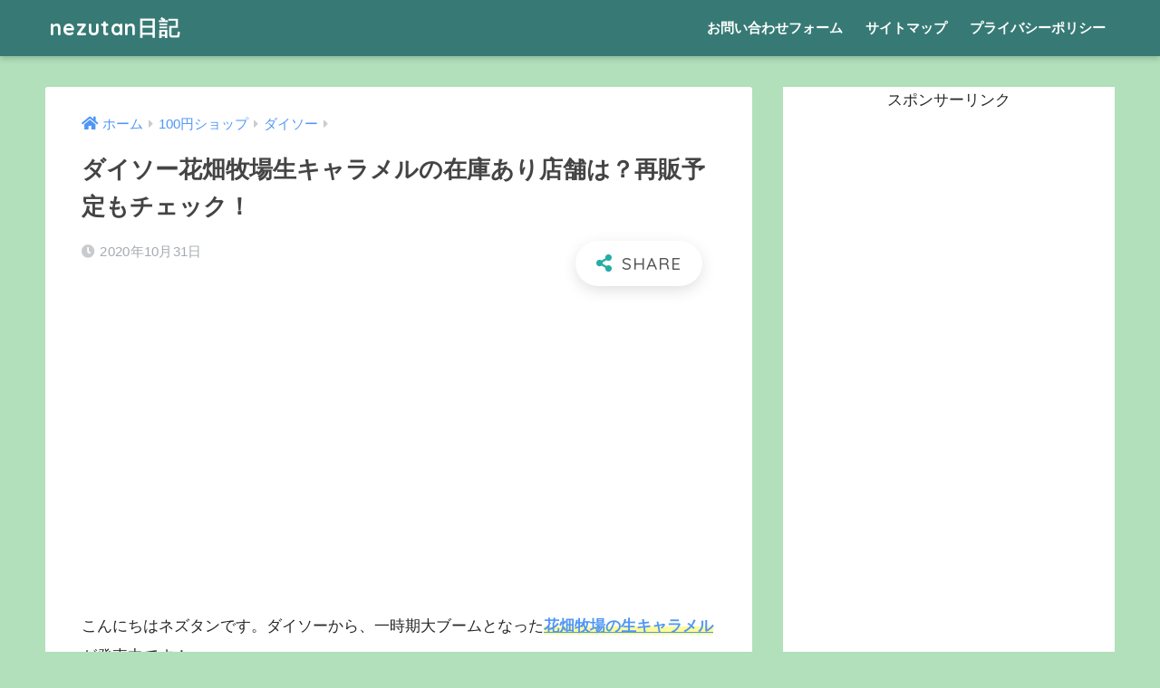

--- FILE ---
content_type: text/html; charset=UTF-8
request_url: https://nezutan.net/daiso-hanabatakebokuzyou-namakyarameru/
body_size: 16978
content:




















































































































































































































































































































































































































































































































<!doctype html>
<html lang="ja">
<head>

  <meta charset="utf-8">
  <meta http-equiv="X-UA-Compatible" content="IE=edge">
  <meta name="HandheldFriendly" content="True">
  <meta name="MobileOptimized" content="320">
  <meta name="viewport" content="width=device-width, initial-scale=1, viewport-fit=cover"/>
  <meta name="msapplication-TileColor" content="#24ada4">
  <meta name="theme-color" content="#24ada4">
  <link rel="pingback" href="https://nezutan.net/xmlrpc.php">
  <title>ダイソー花畑牧場生キャラメルの在庫あり店舗は？再販予定もチェック！ | nezutan日記</title>
<meta name='robots' content='max-image-preview:large' />
<link rel='dns-prefetch' href='//ajax.googleapis.com' />
<link rel='dns-prefetch' href='//fonts.googleapis.com' />
<link rel='dns-prefetch' href='//use.fontawesome.com' />
<link rel="alternate" type="application/rss+xml" title="nezutan日記 &raquo; フィード" href="https://nezutan.net/feed/" />
<link rel="alternate" type="application/rss+xml" title="nezutan日記 &raquo; コメントフィード" href="https://nezutan.net/comments/feed/" />
<script type="text/javascript">
window._wpemojiSettings = {"baseUrl":"https:\/\/s.w.org\/images\/core\/emoji\/14.0.0\/72x72\/","ext":".png","svgUrl":"https:\/\/s.w.org\/images\/core\/emoji\/14.0.0\/svg\/","svgExt":".svg","source":{"concatemoji":"https:\/\/nezutan.net\/wp-includes\/js\/wp-emoji-release.min.js"}};
/*! This file is auto-generated */
!function(e,a,t){var n,r,o,i=a.createElement("canvas"),p=i.getContext&&i.getContext("2d");function s(e,t){p.clearRect(0,0,i.width,i.height),p.fillText(e,0,0);e=i.toDataURL();return p.clearRect(0,0,i.width,i.height),p.fillText(t,0,0),e===i.toDataURL()}function c(e){var t=a.createElement("script");t.src=e,t.defer=t.type="text/javascript",a.getElementsByTagName("head")[0].appendChild(t)}for(o=Array("flag","emoji"),t.supports={everything:!0,everythingExceptFlag:!0},r=0;r<o.length;r++)t.supports[o[r]]=function(e){if(p&&p.fillText)switch(p.textBaseline="top",p.font="600 32px Arial",e){case"flag":return s("\ud83c\udff3\ufe0f\u200d\u26a7\ufe0f","\ud83c\udff3\ufe0f\u200b\u26a7\ufe0f")?!1:!s("\ud83c\uddfa\ud83c\uddf3","\ud83c\uddfa\u200b\ud83c\uddf3")&&!s("\ud83c\udff4\udb40\udc67\udb40\udc62\udb40\udc65\udb40\udc6e\udb40\udc67\udb40\udc7f","\ud83c\udff4\u200b\udb40\udc67\u200b\udb40\udc62\u200b\udb40\udc65\u200b\udb40\udc6e\u200b\udb40\udc67\u200b\udb40\udc7f");case"emoji":return!s("\ud83e\udef1\ud83c\udffb\u200d\ud83e\udef2\ud83c\udfff","\ud83e\udef1\ud83c\udffb\u200b\ud83e\udef2\ud83c\udfff")}return!1}(o[r]),t.supports.everything=t.supports.everything&&t.supports[o[r]],"flag"!==o[r]&&(t.supports.everythingExceptFlag=t.supports.everythingExceptFlag&&t.supports[o[r]]);t.supports.everythingExceptFlag=t.supports.everythingExceptFlag&&!t.supports.flag,t.DOMReady=!1,t.readyCallback=function(){t.DOMReady=!0},t.supports.everything||(n=function(){t.readyCallback()},a.addEventListener?(a.addEventListener("DOMContentLoaded",n,!1),e.addEventListener("load",n,!1)):(e.attachEvent("onload",n),a.attachEvent("onreadystatechange",function(){"complete"===a.readyState&&t.readyCallback()})),(e=t.source||{}).concatemoji?c(e.concatemoji):e.wpemoji&&e.twemoji&&(c(e.twemoji),c(e.wpemoji)))}(window,document,window._wpemojiSettings);
</script>
<style type="text/css">
img.wp-smiley,
img.emoji {
	display: inline !important;
	border: none !important;
	box-shadow: none !important;
	height: 1em !important;
	width: 1em !important;
	margin: 0 0.07em !important;
	vertical-align: -0.1em !important;
	background: none !important;
	padding: 0 !important;
}
</style>
	<link rel='stylesheet' id='sng-stylesheet-css' href='https://nezutan.net/wp-content/themes/sango-theme/style.css?ver1_8_7' type='text/css' media='all' />
<link rel='stylesheet' id='sng-option-css' href='https://nezutan.net/wp-content/themes/sango-theme/entry-option.css?ver1_8_7' type='text/css' media='all' />
<link rel='stylesheet' id='sng-googlefonts-css' href='https://fonts.googleapis.com/css?family=Quicksand%3A500%2C700&#038;display=swap' type='text/css' media='all' />
<link rel='stylesheet' id='sng-fontawesome5-css' href='https://use.fontawesome.com/releases/v5.7.2/css/all.css' type='text/css' media='all' />
<link rel='stylesheet' id='wp-block-library-css' href='https://c0.wp.com/c/6.2.7/wp-includes/css/dist/block-library/style.min.css' type='text/css' media='all' />
<style id='wp-block-library-inline-css' type='text/css'>
.has-text-align-justify{text-align:justify;}
</style>
<link rel='stylesheet' id='classic-theme-styles-css' href='https://c0.wp.com/c/6.2.7/wp-includes/css/classic-themes.min.css' type='text/css' media='all' />
<style id='global-styles-inline-css' type='text/css'>
body{--wp--preset--color--black: #000000;--wp--preset--color--cyan-bluish-gray: #abb8c3;--wp--preset--color--white: #ffffff;--wp--preset--color--pale-pink: #f78da7;--wp--preset--color--vivid-red: #cf2e2e;--wp--preset--color--luminous-vivid-orange: #ff6900;--wp--preset--color--luminous-vivid-amber: #fcb900;--wp--preset--color--light-green-cyan: #7bdcb5;--wp--preset--color--vivid-green-cyan: #00d084;--wp--preset--color--pale-cyan-blue: #8ed1fc;--wp--preset--color--vivid-cyan-blue: #0693e3;--wp--preset--color--vivid-purple: #9b51e0;--wp--preset--gradient--vivid-cyan-blue-to-vivid-purple: linear-gradient(135deg,rgba(6,147,227,1) 0%,rgb(155,81,224) 100%);--wp--preset--gradient--light-green-cyan-to-vivid-green-cyan: linear-gradient(135deg,rgb(122,220,180) 0%,rgb(0,208,130) 100%);--wp--preset--gradient--luminous-vivid-amber-to-luminous-vivid-orange: linear-gradient(135deg,rgba(252,185,0,1) 0%,rgba(255,105,0,1) 100%);--wp--preset--gradient--luminous-vivid-orange-to-vivid-red: linear-gradient(135deg,rgba(255,105,0,1) 0%,rgb(207,46,46) 100%);--wp--preset--gradient--very-light-gray-to-cyan-bluish-gray: linear-gradient(135deg,rgb(238,238,238) 0%,rgb(169,184,195) 100%);--wp--preset--gradient--cool-to-warm-spectrum: linear-gradient(135deg,rgb(74,234,220) 0%,rgb(151,120,209) 20%,rgb(207,42,186) 40%,rgb(238,44,130) 60%,rgb(251,105,98) 80%,rgb(254,248,76) 100%);--wp--preset--gradient--blush-light-purple: linear-gradient(135deg,rgb(255,206,236) 0%,rgb(152,150,240) 100%);--wp--preset--gradient--blush-bordeaux: linear-gradient(135deg,rgb(254,205,165) 0%,rgb(254,45,45) 50%,rgb(107,0,62) 100%);--wp--preset--gradient--luminous-dusk: linear-gradient(135deg,rgb(255,203,112) 0%,rgb(199,81,192) 50%,rgb(65,88,208) 100%);--wp--preset--gradient--pale-ocean: linear-gradient(135deg,rgb(255,245,203) 0%,rgb(182,227,212) 50%,rgb(51,167,181) 100%);--wp--preset--gradient--electric-grass: linear-gradient(135deg,rgb(202,248,128) 0%,rgb(113,206,126) 100%);--wp--preset--gradient--midnight: linear-gradient(135deg,rgb(2,3,129) 0%,rgb(40,116,252) 100%);--wp--preset--duotone--dark-grayscale: url('#wp-duotone-dark-grayscale');--wp--preset--duotone--grayscale: url('#wp-duotone-grayscale');--wp--preset--duotone--purple-yellow: url('#wp-duotone-purple-yellow');--wp--preset--duotone--blue-red: url('#wp-duotone-blue-red');--wp--preset--duotone--midnight: url('#wp-duotone-midnight');--wp--preset--duotone--magenta-yellow: url('#wp-duotone-magenta-yellow');--wp--preset--duotone--purple-green: url('#wp-duotone-purple-green');--wp--preset--duotone--blue-orange: url('#wp-duotone-blue-orange');--wp--preset--font-size--small: 13px;--wp--preset--font-size--medium: 20px;--wp--preset--font-size--large: 36px;--wp--preset--font-size--x-large: 42px;--wp--preset--spacing--20: 0.44rem;--wp--preset--spacing--30: 0.67rem;--wp--preset--spacing--40: 1rem;--wp--preset--spacing--50: 1.5rem;--wp--preset--spacing--60: 2.25rem;--wp--preset--spacing--70: 3.38rem;--wp--preset--spacing--80: 5.06rem;--wp--preset--shadow--natural: 6px 6px 9px rgba(0, 0, 0, 0.2);--wp--preset--shadow--deep: 12px 12px 50px rgba(0, 0, 0, 0.4);--wp--preset--shadow--sharp: 6px 6px 0px rgba(0, 0, 0, 0.2);--wp--preset--shadow--outlined: 6px 6px 0px -3px rgba(255, 255, 255, 1), 6px 6px rgba(0, 0, 0, 1);--wp--preset--shadow--crisp: 6px 6px 0px rgba(0, 0, 0, 1);}:where(.is-layout-flex){gap: 0.5em;}body .is-layout-flow > .alignleft{float: left;margin-inline-start: 0;margin-inline-end: 2em;}body .is-layout-flow > .alignright{float: right;margin-inline-start: 2em;margin-inline-end: 0;}body .is-layout-flow > .aligncenter{margin-left: auto !important;margin-right: auto !important;}body .is-layout-constrained > .alignleft{float: left;margin-inline-start: 0;margin-inline-end: 2em;}body .is-layout-constrained > .alignright{float: right;margin-inline-start: 2em;margin-inline-end: 0;}body .is-layout-constrained > .aligncenter{margin-left: auto !important;margin-right: auto !important;}body .is-layout-constrained > :where(:not(.alignleft):not(.alignright):not(.alignfull)){max-width: var(--wp--style--global--content-size);margin-left: auto !important;margin-right: auto !important;}body .is-layout-constrained > .alignwide{max-width: var(--wp--style--global--wide-size);}body .is-layout-flex{display: flex;}body .is-layout-flex{flex-wrap: wrap;align-items: center;}body .is-layout-flex > *{margin: 0;}:where(.wp-block-columns.is-layout-flex){gap: 2em;}.has-black-color{color: var(--wp--preset--color--black) !important;}.has-cyan-bluish-gray-color{color: var(--wp--preset--color--cyan-bluish-gray) !important;}.has-white-color{color: var(--wp--preset--color--white) !important;}.has-pale-pink-color{color: var(--wp--preset--color--pale-pink) !important;}.has-vivid-red-color{color: var(--wp--preset--color--vivid-red) !important;}.has-luminous-vivid-orange-color{color: var(--wp--preset--color--luminous-vivid-orange) !important;}.has-luminous-vivid-amber-color{color: var(--wp--preset--color--luminous-vivid-amber) !important;}.has-light-green-cyan-color{color: var(--wp--preset--color--light-green-cyan) !important;}.has-vivid-green-cyan-color{color: var(--wp--preset--color--vivid-green-cyan) !important;}.has-pale-cyan-blue-color{color: var(--wp--preset--color--pale-cyan-blue) !important;}.has-vivid-cyan-blue-color{color: var(--wp--preset--color--vivid-cyan-blue) !important;}.has-vivid-purple-color{color: var(--wp--preset--color--vivid-purple) !important;}.has-black-background-color{background-color: var(--wp--preset--color--black) !important;}.has-cyan-bluish-gray-background-color{background-color: var(--wp--preset--color--cyan-bluish-gray) !important;}.has-white-background-color{background-color: var(--wp--preset--color--white) !important;}.has-pale-pink-background-color{background-color: var(--wp--preset--color--pale-pink) !important;}.has-vivid-red-background-color{background-color: var(--wp--preset--color--vivid-red) !important;}.has-luminous-vivid-orange-background-color{background-color: var(--wp--preset--color--luminous-vivid-orange) !important;}.has-luminous-vivid-amber-background-color{background-color: var(--wp--preset--color--luminous-vivid-amber) !important;}.has-light-green-cyan-background-color{background-color: var(--wp--preset--color--light-green-cyan) !important;}.has-vivid-green-cyan-background-color{background-color: var(--wp--preset--color--vivid-green-cyan) !important;}.has-pale-cyan-blue-background-color{background-color: var(--wp--preset--color--pale-cyan-blue) !important;}.has-vivid-cyan-blue-background-color{background-color: var(--wp--preset--color--vivid-cyan-blue) !important;}.has-vivid-purple-background-color{background-color: var(--wp--preset--color--vivid-purple) !important;}.has-black-border-color{border-color: var(--wp--preset--color--black) !important;}.has-cyan-bluish-gray-border-color{border-color: var(--wp--preset--color--cyan-bluish-gray) !important;}.has-white-border-color{border-color: var(--wp--preset--color--white) !important;}.has-pale-pink-border-color{border-color: var(--wp--preset--color--pale-pink) !important;}.has-vivid-red-border-color{border-color: var(--wp--preset--color--vivid-red) !important;}.has-luminous-vivid-orange-border-color{border-color: var(--wp--preset--color--luminous-vivid-orange) !important;}.has-luminous-vivid-amber-border-color{border-color: var(--wp--preset--color--luminous-vivid-amber) !important;}.has-light-green-cyan-border-color{border-color: var(--wp--preset--color--light-green-cyan) !important;}.has-vivid-green-cyan-border-color{border-color: var(--wp--preset--color--vivid-green-cyan) !important;}.has-pale-cyan-blue-border-color{border-color: var(--wp--preset--color--pale-cyan-blue) !important;}.has-vivid-cyan-blue-border-color{border-color: var(--wp--preset--color--vivid-cyan-blue) !important;}.has-vivid-purple-border-color{border-color: var(--wp--preset--color--vivid-purple) !important;}.has-vivid-cyan-blue-to-vivid-purple-gradient-background{background: var(--wp--preset--gradient--vivid-cyan-blue-to-vivid-purple) !important;}.has-light-green-cyan-to-vivid-green-cyan-gradient-background{background: var(--wp--preset--gradient--light-green-cyan-to-vivid-green-cyan) !important;}.has-luminous-vivid-amber-to-luminous-vivid-orange-gradient-background{background: var(--wp--preset--gradient--luminous-vivid-amber-to-luminous-vivid-orange) !important;}.has-luminous-vivid-orange-to-vivid-red-gradient-background{background: var(--wp--preset--gradient--luminous-vivid-orange-to-vivid-red) !important;}.has-very-light-gray-to-cyan-bluish-gray-gradient-background{background: var(--wp--preset--gradient--very-light-gray-to-cyan-bluish-gray) !important;}.has-cool-to-warm-spectrum-gradient-background{background: var(--wp--preset--gradient--cool-to-warm-spectrum) !important;}.has-blush-light-purple-gradient-background{background: var(--wp--preset--gradient--blush-light-purple) !important;}.has-blush-bordeaux-gradient-background{background: var(--wp--preset--gradient--blush-bordeaux) !important;}.has-luminous-dusk-gradient-background{background: var(--wp--preset--gradient--luminous-dusk) !important;}.has-pale-ocean-gradient-background{background: var(--wp--preset--gradient--pale-ocean) !important;}.has-electric-grass-gradient-background{background: var(--wp--preset--gradient--electric-grass) !important;}.has-midnight-gradient-background{background: var(--wp--preset--gradient--midnight) !important;}.has-small-font-size{font-size: var(--wp--preset--font-size--small) !important;}.has-medium-font-size{font-size: var(--wp--preset--font-size--medium) !important;}.has-large-font-size{font-size: var(--wp--preset--font-size--large) !important;}.has-x-large-font-size{font-size: var(--wp--preset--font-size--x-large) !important;}
.wp-block-navigation a:where(:not(.wp-element-button)){color: inherit;}
:where(.wp-block-columns.is-layout-flex){gap: 2em;}
.wp-block-pullquote{font-size: 1.5em;line-height: 1.6;}
</style>
<link rel='stylesheet' id='avatar-manager-css' href='https://nezutan.net/wp-content/plugins/avatar-manager/assets/css/avatar-manager.min.css' type='text/css' media='all' />
<link rel='stylesheet' id='contact-form-7-css' href='https://nezutan.net/wp-content/plugins/contact-form-7/includes/css/styles.css' type='text/css' media='all' />
<link rel='stylesheet' id='wpccp-css' href='https://nezutan.net/wp-content/plugins/wp-content-copy-protection/assets/css/style.min.css' type='text/css' media='all' />
<link rel='stylesheet' id='jetpack_css-css' href='https://c0.wp.com/p/jetpack/8.1.4/css/jetpack.css' type='text/css' media='all' />
<script type='text/javascript' src='https://ajax.googleapis.com/ajax/libs/jquery/2.2.4/jquery.min.js' id='jquery-js'></script>
<script type='text/javascript' src='https://nezutan.net/wp-content/plugins/avatar-manager/assets/js/avatar-manager.min.js' id='avatar-manager-js'></script>
<link rel="https://api.w.org/" href="https://nezutan.net/wp-json/" /><link rel="alternate" type="application/json" href="https://nezutan.net/wp-json/wp/v2/posts/5019" /><link rel="EditURI" type="application/rsd+xml" title="RSD" href="https://nezutan.net/xmlrpc.php?rsd" />
<link rel="canonical" href="https://nezutan.net/daiso-hanabatakebokuzyou-namakyarameru/" />
<link rel='shortlink' href='https://nezutan.net/?p=5019' />
<link rel="alternate" type="application/json+oembed" href="https://nezutan.net/wp-json/oembed/1.0/embed?url=https%3A%2F%2Fnezutan.net%2Fdaiso-hanabatakebokuzyou-namakyarameru%2F" />
<link rel="alternate" type="text/xml+oembed" href="https://nezutan.net/wp-json/oembed/1.0/embed?url=https%3A%2F%2Fnezutan.net%2Fdaiso-hanabatakebokuzyou-namakyarameru%2F&#038;format=xml" />

<link rel='dns-prefetch' href='//i0.wp.com'/>
<link rel='dns-prefetch' href='//i1.wp.com'/>
<link rel='dns-prefetch' href='//i2.wp.com'/>
<link rel='dns-prefetch' href='//c0.wp.com'/>
<style type='text/css'>img#wpstats{display:none}</style><meta property="og:title" content="ダイソー花畑牧場生キャラメルの在庫あり店舗は？再販予定もチェック！" />
<meta property="og:description" content="&nbsp; こんにちはネズタンです。ダイソーから、一時期大ブームとなった花畑牧場の生キャラメルが発売中です！ 当時、中々手に入らず、まだ食べたことがない方も多いと思います。口コミですでに食べた方のコメントで美味しすぎる ... " />
<meta property="og:type" content="article" />
<meta property="og:url" content="https://nezutan.net/daiso-hanabatakebokuzyou-namakyarameru/" />
<meta property="og:image" content="https://i0.wp.com/nezutan.net/wp-content/uploads/2020/10/OCEAN-BY-NAKED-光の深海展-2020-10-19T004819.460.png?fit=560%2C315&#038;ssl=1" />
<meta name="thumbnail" content="https://i0.wp.com/nezutan.net/wp-content/uploads/2020/10/OCEAN-BY-NAKED-光の深海展-2020-10-19T004819.460.png?fit=560%2C315&#038;ssl=1" />
<meta property="og:site_name" content="nezutan日記" />
<meta name="twitter:card" content="summary_large_image" />
<link rel="next" href="https://nezutan.net/daiso-hanabatakebokuzyou-namakyarameru/2/"><meta name="google-site-verification" content="kC5H-wQ8BS4YF5GielFvhJ-yu1Q92aJ6E8CMil_8L_o" />
<style type="text/css" id="custom-background-css">
body.custom-background { background-color: #b1e0bb; }
</style>
				<style type="text/css">
				/* If html does not have either class, do not show lazy loaded images. */
				html:not( .jetpack-lazy-images-js-enabled ):not( .js ) .jetpack-lazy-image {
					display: none;
				}
			</style>
			<script>
				document.documentElement.classList.add(
					'jetpack-lazy-images-js-enabled'
				);
			</script>
		<script data-ad-client="ca-pub-7594933083576775" async src="https://pagead2.googlesyndication.com/pagead/js/adsbygoogle.js"></script>
<meta name="viewport" content="width=device-width, initial-scale=1">

<script type="text/javascript" src="//mlb.valuecommerce.com/mylinkbox.js" async></script>		<style type="text/css" id="wp-custom-css">
			.proflink a{
	display:block;
	text-align:center;
	padding:7px 10px;
	background:#aaa;/*カラーは変更*/
	width:50%;
	margin:0 auto;
	margin-top:20px;
	border-radius:20px;
	border:3px double #fff;
	font-size:0.65rem;
	color:#fff;
}
.proflink a:hover{
		opacity:0.75;
}


.heading.pager-prev-next span.page-prev-next {
    padding: 0.5em 1em;
    margin: 2em 0;
    border:solid 3px #5b8bd0;
		text-align: center;
		margin-top: 10px;
		margin-right: 60px;
		margin-bottom: 10px;
		margin-left: 60px;
		color: #000000;
		background: #f0f7ff;
		font-weight:bold;
}
.heading.pager-prev-next span.page-prev-next p {
   margin: 0; 
    padding: 0;
	
}		</style>
		<style>
a {color: #4f96f6;}
.main-c, .has-sango-main-color {color: #24ada4;}
.main-bc, .has-sango-main-background-color {background-color: #24ada4;}
.main-bdr, #inner-content .main-bdr {border-color:  #24ada4;}
.pastel-c, .has-sango-pastel-color {color: #ddbc89; }
.pastel-bc, .has-sango-pastel-background-color, #inner-content .pastel-bc {background-color: #ddbc89;}
.accent-c, .has-sango-accent-color {color: #d88c58;}
.accent-bc, .has-sango-accent-background-color {background-color: #d88c58;}
.header, #footer-menu, .drawer__title {background-color: #377a75;}
#logo a {color: #FFF;}
.desktop-nav li a , .mobile-nav li a, #footer-menu a ,.copyright, #drawer__open, .header-search__open, .drawer__title {color: #FFF;}
.drawer__title .close span, .drawer__title .close span:before {background: #FFF;}
.desktop-nav li:after {background: #FFF;}
.mobile-nav .current-menu-item {border-bottom-color: #FFF;}
.widgettitle {color: #ffffff;background-color:#368e8b;}
.footer {background-color: #b6b787;}
.footer, .footer a, .footer .widget ul li a {color: #3c3c3c;}
.body_bc {background-color: #b1e0bb;}#toc_container .toc_title, .entry-content .ez-toc-title-container, #footer_menu .raised, .pagination a, .pagination span, #reply-title:before , .entry-content blockquote:before ,.main-c-before li:before ,.main-c-b:before{color: #24ada4;}
#searchsubmit, #toc_container .toc_title:before, .ez-toc-title-container:before, .cat-name, .pre_tag > span, .pagination .current, #submit ,.withtag_list > span,.main-bc-before li:before {background-color: #24ada4;}
#toc_container, #ez-toc-container, h3 ,.li-mainbdr ul,.li-mainbdr ol {border-color: #24ada4;}
.search-title i ,.acc-bc-before li:before {background: #d88c58;}
.li-accentbdr ul, .li-accentbdr ol {border-color: #d88c58;}
.pagination a:hover ,.li-pastelbc ul, .li-pastelbc ol {background: #ddbc89;}
body {font-size: 100%;}
@media only screen and (min-width: 481px) {
body {font-size: 107%;}
}
@media only screen and (min-width: 1030px) {
body {font-size: 107%;}
}
.totop {background: #5ba9f7;}
.header-info a {color: #FFF; background: linear-gradient(95deg,#738bff,#85e3ec);}
.fixed-menu ul {background: #FFF;}
.fixed-menu a {color: #a2a7ab;}
.fixed-menu .current-menu-item a , .fixed-menu ul li a.active {color: #6bb6ff;}
.post-tab {background: #FFF;} .post-tab>div {color: #a7a7a7} .post-tab > div.tab-active{background: linear-gradient(45deg,#bdb9ff,#67b8ff)}
</style>

<div align="center">
	<noscript>
		<div style="position:fixed; top:0px; left:0px; z-index:3000; height:100%; width:100%; background-color:#FFFFFF">
			<br/><br/>
			<div style="font-family: Tahoma; font-size: 14px; background-color:#FFFFCC; border: 1pt solid Black; padding: 10pt;">
				Sorry, you have Javascript Disabled! To see this page as it is meant to appear, please enable your Javascript! See instructions <a href="http://www.enable-javascript.com/">here</a>
			</div>
		</div>
	</noscript>
</div>
	
	<script type="text/javascript" language="javascript">
    var vc_pid = "886408973";
</script><script type="text/javascript" src="//aml.valuecommerce.com/vcdal.js" async></script>
</head>
<body class="post-template-default single single-post postid-5019 single-format-standard custom-background fa5">

  <div id="container">
    <header class="header">
            <div id="inner-header" class="wrap cf">
    <div id="logo" class="h1 dfont">
    <a href="https://nezutan.net">
            nezutan日記    </a>
  </div>
  <div class="header-search">
      <label class="header-search__open" for="header-search-input"><i class="fas fa-search"></i></label>
    <input type="checkbox" class="header-search__input" id="header-search-input" onclick="document.querySelector('.header-search__modal .searchform__input').focus()">
  <label class="header-search__close" for="header-search-input"></label>
  <div class="header-search__modal">
    <form role="search" method="get" id="searchform" class="searchform" action="https://nezutan.net/">
  <div>
    <input type="search" id="s" class="searchform__input" name="s" value="" placeholder="検索" />
    <button type="submit" id="searchsubmit" class="searchform__submit"><i class="fas fa-search"></i></button>
  </div>
</form>  </div>
</div>  <nav class="desktop-nav clearfix"><ul id="menu-%e3%83%98%e3%83%83%e3%83%80%e3%83%bc" class="menu"><li id="menu-item-12" class="menu-item menu-item-type-post_type menu-item-object-page menu-item-12"><a href="https://nezutan.net/contact-form/">お問い合わせフォーム</a></li>
<li id="menu-item-15" class="menu-item menu-item-type-post_type menu-item-object-page menu-item-15"><a href="https://nezutan.net/sitemap/">サイトマップ</a></li>
<li id="menu-item-20" class="menu-item menu-item-type-post_type menu-item-object-page menu-item-20"><a href="https://nezutan.net/privacypolicy/">プライバシーポリシー</a></li>
</ul></nav></div>
    </header>
      <div id="content">
    <div id="inner-content" class="wrap cf">
      <main id="main" class="m-all t-2of3 d-5of7 cf">
                  <article id="entry" class="cf post-5019 post type-post status-publish format-standard has-post-thumbnail category-83">
            <header class="article-header entry-header">
  <nav id="breadcrumb" class="breadcrumb"><ul itemscope itemtype="http://schema.org/BreadcrumbList"><li itemprop="itemListElement" itemscope itemtype="http://schema.org/ListItem"><a href="https://nezutan.net" itemprop="item"><span itemprop="name">ホーム</span></a><meta itemprop="position" content="1" /></li><li itemprop="itemListElement" itemscope itemtype="http://schema.org/ListItem"><a href="https://nezutan.net/category/100%e5%86%86%e3%82%b7%e3%83%a7%e3%83%83%e3%83%97/" itemprop="item"><span itemprop="name">100円ショップ</span></a><meta itemprop="position" content="2" /></li><li itemprop="itemListElement" itemscope itemtype="http://schema.org/ListItem"><a href="https://nezutan.net/category/100%e5%86%86%e3%82%b7%e3%83%a7%e3%83%83%e3%83%97/%e3%83%80%e3%82%a4%e3%82%bd%e3%83%bc/" itemprop="item"><span itemprop="name">ダイソー</span></a><meta itemprop="position" content="3" /></li></ul></nav>  <h1 class="entry-title single-title">ダイソー花畑牧場生キャラメルの在庫あり店舗は？再販予定もチェック！</h1>
  <div class="entry-meta vcard">
    <time class="pubdate entry-time" itemprop="datePublished" datetime="2020-10-31">2020年10月31日</time>  </div>
        <input type="checkbox" id="fab">
    <label class="fab-btn extended-fab main-c" for="fab"><i class="fas fa-share-alt"></i></label>
    <label class="fab__close-cover" for="fab"></label>
        <div id="fab__contents">
      <div class="fab__contents-main dfont">
        <label class="close" for="fab"><span></span></label>
        <p class="fab__contents_title">SHARE</p>
                  <div class="fab__contents_img" style="background-image: url(https://i0.wp.com/nezutan.net/wp-content/uploads/2020/10/OCEAN-BY-NAKED-光の深海展-2020-10-19T004819.460.png?resize=520%2C300&ssl=1);">
          </div>
                  <div class="sns-btn sns-dif">
          <ul>
        <!-- twitter -->
        <li class="tw sns-btn__item">
          <a href="https://twitter.com/share?url=https%3A%2F%2Fnezutan.net%2Fdaiso-hanabatakebokuzyou-namakyarameru%2F&text=%E3%83%80%E3%82%A4%E3%82%BD%E3%83%BC%E8%8A%B1%E7%95%91%E7%89%A7%E5%A0%B4%E7%94%9F%E3%82%AD%E3%83%A3%E3%83%A9%E3%83%A1%E3%83%AB%E3%81%AE%E5%9C%A8%E5%BA%AB%E3%81%82%E3%82%8A%E5%BA%97%E8%88%97%E3%81%AF%EF%BC%9F%E5%86%8D%E8%B2%A9%E4%BA%88%E5%AE%9A%E3%82%82%E3%83%81%E3%82%A7%E3%83%83%E3%82%AF%EF%BC%81%EF%BD%9Cnezutan%E6%97%A5%E8%A8%98" target="_blank" rel="nofollow noopener noreferrer">
            <i class="fab fa-twitter"></i>            <span class="share_txt">ツイート</span>
          </a>
                  </li>
        <!-- facebook -->
        <li class="fb sns-btn__item">
          <a href="https://www.facebook.com/share.php?u=https%3A%2F%2Fnezutan.net%2Fdaiso-hanabatakebokuzyou-namakyarameru%2F" target="_blank" rel="nofollow noopener noreferrer">
            <i class="fab fa-facebook"></i>            <span class="share_txt">シェア</span>
          </a>
                  </li>
        <!-- はてなブックマーク -->
        <li class="hatebu sns-btn__item">
          <a href="http://b.hatena.ne.jp/add?mode=confirm&url=https%3A%2F%2Fnezutan.net%2Fdaiso-hanabatakebokuzyou-namakyarameru%2F&title=%E3%83%80%E3%82%A4%E3%82%BD%E3%83%BC%E8%8A%B1%E7%95%91%E7%89%A7%E5%A0%B4%E7%94%9F%E3%82%AD%E3%83%A3%E3%83%A9%E3%83%A1%E3%83%AB%E3%81%AE%E5%9C%A8%E5%BA%AB%E3%81%82%E3%82%8A%E5%BA%97%E8%88%97%E3%81%AF%EF%BC%9F%E5%86%8D%E8%B2%A9%E4%BA%88%E5%AE%9A%E3%82%82%E3%83%81%E3%82%A7%E3%83%83%E3%82%AF%EF%BC%81%EF%BD%9Cnezutan%E6%97%A5%E8%A8%98" target="_blank" rel="nofollow noopener noreferrer">
            <i class="fa fa-hatebu"></i>
            <span class="share_txt">はてブ</span>
          </a>
                  </li>
        <!-- LINE -->
        <li class="line sns-btn__item">
          <a href="https://social-plugins.line.me/lineit/share?url=https%3A%2F%2Fnezutan.net%2Fdaiso-hanabatakebokuzyou-namakyarameru%2F&text=%E3%83%80%E3%82%A4%E3%82%BD%E3%83%BC%E8%8A%B1%E7%95%91%E7%89%A7%E5%A0%B4%E7%94%9F%E3%82%AD%E3%83%A3%E3%83%A9%E3%83%A1%E3%83%AB%E3%81%AE%E5%9C%A8%E5%BA%AB%E3%81%82%E3%82%8A%E5%BA%97%E8%88%97%E3%81%AF%EF%BC%9F%E5%86%8D%E8%B2%A9%E4%BA%88%E5%AE%9A%E3%82%82%E3%83%81%E3%82%A7%E3%83%83%E3%82%AF%EF%BC%81%EF%BD%9Cnezutan%E6%97%A5%E8%A8%98" target="_blank" rel="nofollow noopener noreferrer">
                          <i class="fab fa-line"></i>
                        <span class="share_txt share_txt_line dfont">LINE</span>
          </a>
        </li>
        <!-- Pocket -->
        <li class="pkt sns-btn__item">
          <a href="http://getpocket.com/edit?url=https%3A%2F%2Fnezutan.net%2Fdaiso-hanabatakebokuzyou-namakyarameru%2F&title=%E3%83%80%E3%82%A4%E3%82%BD%E3%83%BC%E8%8A%B1%E7%95%91%E7%89%A7%E5%A0%B4%E7%94%9F%E3%82%AD%E3%83%A3%E3%83%A9%E3%83%A1%E3%83%AB%E3%81%AE%E5%9C%A8%E5%BA%AB%E3%81%82%E3%82%8A%E5%BA%97%E8%88%97%E3%81%AF%EF%BC%9F%E5%86%8D%E8%B2%A9%E4%BA%88%E5%AE%9A%E3%82%82%E3%83%81%E3%82%A7%E3%83%83%E3%82%AF%EF%BC%81%EF%BD%9Cnezutan%E6%97%A5%E8%A8%98" target="_blank" rel="nofollow noopener noreferrer">
            <i class="fab fa-get-pocket"></i>            <span class="share_txt">Pocket</span>
          </a>
                  </li>
      </ul>
  </div>
        </div>
    </div>
    </header>
<section class="entry-content cf">
  
<!-- WP QUADS v. 1.8.8  Shortcode Ad -->
<div class="quads-location quads-ad1" id="quads-ad1" style="float:none;margin:0px 0 0px 0;text-align:center;">
<script async src="https://pagead2.googlesyndication.com/pagead/js/adsbygoogle.js"></script>
<!-- もくじ上広告 -->
<ins class="adsbygoogle"
     style="display:block"
     data-ad-client="ca-pub-7594933083576775"
     data-ad-slot="4205839057"
     data-ad-format="rectangle"
     data-full-width-responsive="true"></ins>
<script>
     (adsbygoogle = window.adsbygoogle || []).push({});
</script></div>

<p>&nbsp;</p>
<p>こんにちはネズタンです。ダイソーから、一時期大ブームとなった<a href="https://hb.afl.rakuten.co.jp/ichiba/1b55756b.8f23741c.1b55756c.d927bfd4/?pc=https%3A%2F%2Fitem.rakuten.co.jp%2Fhanabatake%2F190403%2F&amp;link_type=hybrid_url&amp;ut=[base64]" target="_blank" rel="noopener noreferrer"><span class="keiko_yellow"><strong>花畑牧場の生キャラメル</strong></span></a>が発売中です！</p>
<p>当時、中々手に入らず、まだ食べたことがない方も多いと思います。口コミですでに食べた方のコメントで美味しすぎる。4粒で100円なんてコスパ最高！など絶賛の嵐。</p>
<p>ダイソーでは、生キャラメル以外にも花畑牧場の商品が販売されています。</p>
<p>店頭には<strong>現在在庫のある店舗があるのか？売り切れの場合は、再販や再入荷するのか？</strong>なども気になったので調査してみました。</p>
<p>この記事では</p>
  <div class="sng-box box29"><div class="box-title">pick up!</div><div class="box-content">
<ul>
<li><strong>ダイソー花畑牧場生キャラメルの在庫あり店舗や取り扱い店舗まとめ</strong></li>
<li><strong>ダイソー花畑牧場生キャラメルの再販/再入荷はある？</strong></li>
<li><strong>ダイソー花畑牧場商品の種類や口コミまとめ</strong></li>
</ul>
</div></div>
<p>こちらについてまとめてお伝えしていきます！</p>

<style type="text/css">
.pager-prev-next {
	display: none;
}

.heading.pager-prev-next {
	display: block;
}

.heading.pager-prev-next a {
	text-decoration: none;
}

.heading.pager-prev-next span.page-prev-next {
	display: block;
}

.heading.pager-prev-next span.page-prev-next p {
	display: block;
	margin: 0;
}

.heading~.heading,
.insert_text1~.insert_text1,
div + .pager-prev-next + .insert_text2,
.entry-content + .insert_text1 + .insert_text2 {
	display: none;
}

div[class^="read_more"] {
	visibility: hidden;
}

div[class="read_more1"] {
	visibility: visible;
}

.insert_text1_,
.insert_text2_ {
	position: absolute;
	top: -99999px;
	width: 93%;
}

.read_more1 .insert_text1_,
.read_more1 .insert_text2_ {
	position: static;
	margin: auto;
	width: 100%;
}

div[class^="read_more"] span {
	display: block;
	margin: 20px auto;
	padding: 10px 20px;
	max-width: 140px;
	background: #6badff;
	border: 2px solid #fff;
	border-radius: 5px;
	color: #fff;
	text-align: center;
	-webkit-transition: all 0.2s;
	-moz-transition: all 0.2s;
	transition: all 0.2s;
}

div[class^="read_more"] span:hover {
	background: #fff;
	border: 2px solid #6badff;
	color: #6badff;
	cursor: pointer;
}

div[class^="hide_more"] {
	display:none;
}
</style>


<div class="insert_text1"><script async src="https://pagead2.googlesyndication.com/pagead/js/adsbygoogle.js"></script>
<!-- 分割広告 -->
<ins class="adsbygoogle"
     style="display:block"
     data-ad-client="ca-pub-7594933083576775"
     data-ad-slot="6792258343"
     data-ad-format="rectangle"
     data-full-width-responsive="true"></ins>
<script>
     (adsbygoogle = window.adsbygoogle || []).push({});
</script></div>
<div class="heading pager-links pager-prev-next"><a href="https://nezutan.net/daiso-hanabatakebokuzyou-namakyarameru/2/" class="post-page-numbers"><span class="page-numbers page-prev-next"><p>次のページ</p><p>ダイソー花畑牧場生キャラメルの在庫あり店舗や取り扱い店舗まとめ</p></span></a></div>
<div class="page-links dfont"> <span class="post-page-numbers current" aria-current="page"><span>1</span></span> <a href="https://nezutan.net/daiso-hanabatakebokuzyou-namakyarameru/2/" class="post-page-numbers"><span>2</span></a></div>
<div class="insert_text2"><!-- 分割広告 -->
<ins class="adsbygoogle"
     style="display:block"
     data-ad-client="ca-pub-7594933083576775"
     data-ad-slot="6792258343"
     data-ad-format="rectangle"
     data-full-width-responsive="true"></ins>
<script>
     (adsbygoogle = window.adsbygoogle || []).push({});
</script></div>
</section><footer class="article-footer">
  <aside>
    <div class="footer-contents">
        <div class="sns-btn">
    <span class="sns-btn__title dfont">SHARE</span>      <ul>
        <!-- twitter -->
        <li class="tw sns-btn__item">
          <a href="https://twitter.com/share?url=https%3A%2F%2Fnezutan.net%2Fdaiso-hanabatakebokuzyou-namakyarameru%2F&text=%E3%83%80%E3%82%A4%E3%82%BD%E3%83%BC%E8%8A%B1%E7%95%91%E7%89%A7%E5%A0%B4%E7%94%9F%E3%82%AD%E3%83%A3%E3%83%A9%E3%83%A1%E3%83%AB%E3%81%AE%E5%9C%A8%E5%BA%AB%E3%81%82%E3%82%8A%E5%BA%97%E8%88%97%E3%81%AF%EF%BC%9F%E5%86%8D%E8%B2%A9%E4%BA%88%E5%AE%9A%E3%82%82%E3%83%81%E3%82%A7%E3%83%83%E3%82%AF%EF%BC%81%EF%BD%9Cnezutan%E6%97%A5%E8%A8%98" target="_blank" rel="nofollow noopener noreferrer">
            <i class="fab fa-twitter"></i>            <span class="share_txt">ツイート</span>
          </a>
                  </li>
        <!-- facebook -->
        <li class="fb sns-btn__item">
          <a href="https://www.facebook.com/share.php?u=https%3A%2F%2Fnezutan.net%2Fdaiso-hanabatakebokuzyou-namakyarameru%2F" target="_blank" rel="nofollow noopener noreferrer">
            <i class="fab fa-facebook"></i>            <span class="share_txt">シェア</span>
          </a>
                  </li>
        <!-- はてなブックマーク -->
        <li class="hatebu sns-btn__item">
          <a href="http://b.hatena.ne.jp/add?mode=confirm&url=https%3A%2F%2Fnezutan.net%2Fdaiso-hanabatakebokuzyou-namakyarameru%2F&title=%E3%83%80%E3%82%A4%E3%82%BD%E3%83%BC%E8%8A%B1%E7%95%91%E7%89%A7%E5%A0%B4%E7%94%9F%E3%82%AD%E3%83%A3%E3%83%A9%E3%83%A1%E3%83%AB%E3%81%AE%E5%9C%A8%E5%BA%AB%E3%81%82%E3%82%8A%E5%BA%97%E8%88%97%E3%81%AF%EF%BC%9F%E5%86%8D%E8%B2%A9%E4%BA%88%E5%AE%9A%E3%82%82%E3%83%81%E3%82%A7%E3%83%83%E3%82%AF%EF%BC%81%EF%BD%9Cnezutan%E6%97%A5%E8%A8%98" target="_blank" rel="nofollow noopener noreferrer">
            <i class="fa fa-hatebu"></i>
            <span class="share_txt">はてブ</span>
          </a>
                  </li>
        <!-- LINE -->
        <li class="line sns-btn__item">
          <a href="https://social-plugins.line.me/lineit/share?url=https%3A%2F%2Fnezutan.net%2Fdaiso-hanabatakebokuzyou-namakyarameru%2F&text=%E3%83%80%E3%82%A4%E3%82%BD%E3%83%BC%E8%8A%B1%E7%95%91%E7%89%A7%E5%A0%B4%E7%94%9F%E3%82%AD%E3%83%A3%E3%83%A9%E3%83%A1%E3%83%AB%E3%81%AE%E5%9C%A8%E5%BA%AB%E3%81%82%E3%82%8A%E5%BA%97%E8%88%97%E3%81%AF%EF%BC%9F%E5%86%8D%E8%B2%A9%E4%BA%88%E5%AE%9A%E3%82%82%E3%83%81%E3%82%A7%E3%83%83%E3%82%AF%EF%BC%81%EF%BD%9Cnezutan%E6%97%A5%E8%A8%98" target="_blank" rel="nofollow noopener noreferrer">
                          <i class="fab fa-line"></i>
                        <span class="share_txt share_txt_line dfont">LINE</span>
          </a>
        </li>
        <!-- Pocket -->
        <li class="pkt sns-btn__item">
          <a href="http://getpocket.com/edit?url=https%3A%2F%2Fnezutan.net%2Fdaiso-hanabatakebokuzyou-namakyarameru%2F&title=%E3%83%80%E3%82%A4%E3%82%BD%E3%83%BC%E8%8A%B1%E7%95%91%E7%89%A7%E5%A0%B4%E7%94%9F%E3%82%AD%E3%83%A3%E3%83%A9%E3%83%A1%E3%83%AB%E3%81%AE%E5%9C%A8%E5%BA%AB%E3%81%82%E3%82%8A%E5%BA%97%E8%88%97%E3%81%AF%EF%BC%9F%E5%86%8D%E8%B2%A9%E4%BA%88%E5%AE%9A%E3%82%82%E3%83%81%E3%82%A7%E3%83%83%E3%82%AF%EF%BC%81%EF%BD%9Cnezutan%E6%97%A5%E8%A8%98" target="_blank" rel="nofollow noopener noreferrer">
            <i class="fab fa-get-pocket"></i>            <span class="share_txt">Pocket</span>
          </a>
                  </li>
      </ul>
  </div>
              <div class="footer-meta dfont">
                  <p class="footer-meta_title">CATEGORY :</p>
          <ul class="post-categories">
	<li><a href="https://nezutan.net/category/100%e5%86%86%e3%82%b7%e3%83%a7%e3%83%83%e3%83%97/%e3%83%80%e3%82%a4%e3%82%bd%e3%83%bc/" rel="category tag">ダイソー</a></li></ul>                      </div>
                  <div id="related_ads" class="widget_text related_ads"><div class="textwidget custom-html-widget"><script async src="https://pagead2.googlesyndication.com/pagead/js/adsbygoogle.js"></script>
<ins class="adsbygoogle"
     style="display:block"
     data-ad-format="autorelaxed"
     data-ad-client="ca-pub-7594933083576775"
     data-ad-slot="3781513518">
 data-matched-content-ui-type="image_card_stacked"
     data-matched-content-rows-num="3"
     data-matched-content-columns-num="3"
</ins>
<script>
     (adsbygoogle = window.adsbygoogle || []).push({});
</script></div></div>      <div class="related-posts type_a slide" ontouchstart =""><ul>  <li>
    <a href="https://nezutan.net/daiso-mamekichi-mameko/">
      <figure class="rlmg">
        <img src="https://i2.wp.com/nezutan.net/wp-content/uploads/2023/05/カルディ紅茶バッグ2021の-在庫あり店舗は？-再販予定や通販もチェック！-2023-05-29T232101.942.png?resize=520%2C300&ssl=1" alt="ダイソーまめきちまめこどこで買える？在庫あり取扱い店/再入荷売り切れも！">
      </figure>
      <div class="rep"><p>ダイソーまめきちまめこどこで買える？在庫あり取扱い店/再入荷売り切れも！</p></div>
    </a>
  </li>
    <li>
    <a href="https://nezutan.net/seria-halloween2019/">
      <figure class="rlmg">
        <img src="https://i2.wp.com/nezutan.net/wp-content/uploads/2019/10/セリア.png?resize=520%2C300&ssl=1" alt="セリアハロウィン2019飾りつけやラッピング/衣装の種類まとめ！">
      </figure>
      <div class="rep"><p>セリアハロウィン2019飾りつけやラッピング/衣装の種類まとめ！</p></div>
    </a>
  </li>
    <li>
    <a href="https://nezutan.net/daiso-renewal-open/">
      <figure class="rlmg">
        <img src="https://i1.wp.com/nezutan.net/wp-content/uploads/2020/03/おもしろ荘2020-優勝者はこのコンビ！-動画や見逃し配信-歴代芸人まとめ-18.png?resize=520%2C300&ssl=1" alt="ダイソー札幌中央店｜閉店で、オープンはいつ？移転先や営業時間も調査！">
      </figure>
      <div class="rep"><p>ダイソー札幌中央店｜閉店で、オープンはいつ？移転先や営業時間も調査！</p></div>
    </a>
  </li>
    <li>
    <a href="https://nezutan.net/daiso-zouryou-50th-4/">
      <figure class="rlmg">
        <img src="https://i2.wp.com/nezutan.net/wp-content/uploads/2022/08/カルディ紅茶バッグ2021の-在庫あり店舗は？-再販予定や通販もチェック！-2022-08-31T223228.133.png?resize=520%2C300&ssl=1" alt="ダイソー増量第4弾はいつからいつまで？在庫あり店や再販/再入荷も！">
      </figure>
      <div class="rep"><p>ダイソー増量第4弾はいつからいつまで？在庫あり店や再販/再入荷も！</p></div>
    </a>
  </li>
    <li>
    <a href="https://nezutan.net/daiso-extension-wig/">
      <figure class="rlmg">
        <img src="https://i2.wp.com/nezutan.net/wp-content/uploads/2022/07/カルディ紅茶バッグ2021の-在庫あり店舗は？-再販予定や通販もチェック！-2022-07-28T204216.178.png?resize=520%2C300&ssl=1" alt="ダイソーエクステ2022最新の在庫あり店や売り場は？種類や使用例まとめ！">
      </figure>
      <div class="rep"><p>ダイソーエクステ2022最新の在庫あり店や売り場は？種類や使用例まとめ！</p></div>
    </a>
  </li>
    <li>
    <a href="https://nezutan.net/daisioxmina/">
      <figure class="rlmg">
        <img src="https://i2.wp.com/nezutan.net/wp-content/uploads/2019/09/daiso.png?resize=520%2C300&ssl=1" alt="ダイソー×minaヘアアクセ｜在庫や販売店舗は?口コミやアレンジ動画も">
      </figure>
      <div class="rep"><p>ダイソー×minaヘアアクセ｜在庫や販売店舗は?口コミやアレンジ動画も</p></div>
    </a>
  </li>
  </ul></div>    </div>
    	  <div class="author-info pastel-bc">
	    <div class="author-info__inner">
	      <div class="tb">
	        <div class="tb-left">
	        <div class="author_label">
	          <span>この記事を書いた人</span>
	        </div>
          <div class="author_img"><img alt class="avatar avatar-100 photo avatar-default jetpack-lazy-image" height="100" src="https://nezutan.net/wp-content/uploads/2021/04/名称未設定のアートワーク-100x100.png" width="100" data-lazy-src="https://nezutan.net/wp-content/uploads/2021/04/名称未設定のアートワーク-100x100.png?is-pending-load=1" srcset="[data-uri]"><noscript><img alt="" class="avatar avatar-100 photo avatar-default" height="100" src="https://nezutan.net/wp-content/uploads/2021/04/名称未設定のアートワーク-100x100.png" width="100"></noscript></div>
	          <dl class="aut">
              <dt>
                <a class="dfont" href="https://nezutan.net/author/nezu-tan528/">
                  <span>ネズタン</span>
                </a>
              </dt>
              <dd></dd>
	          </dl>
	        </div>
          <div class="tb-right">
            <p>こんにちは！ネズタンです♪
ダイソー、セリア、キャンドゥ、100円ショップ、3coinsが大好き♪
特にダイソーは週5で通ってお得な商品がないかパトロールしています♪

みなさんの生活にお役に立てる様な情報をまとめていきます(^^♪

本ブログは、適格販売により収入を得ています。
アフィリエイト広告と、アドセンス広告を利用しています。</p>
            <div class="follow_btn dfont">
                        </div>
          </div>
	      </div>
	    </div>
	  </div>
	  </aside>
</footer>
  	<div id="respond" class="comment-respond">
		<h3 id="reply-title" class="comment-reply-title">コメントを残す <small><a rel="nofollow" id="cancel-comment-reply-link" href="/daiso-hanabatakebokuzyou-namakyarameru/#respond" style="display:none;">コメントをキャンセル</a></small></h3><form action="https://nezutan.net/wp-comments-post.php" method="post" id="commentform" class="comment-form" novalidate><p class="comment-notes"><span id="email-notes">メールアドレスが公開されることはありません。</span> <span class="required-field-message"><span class="required">※</span> が付いている欄は必須項目です</span></p><p class="comment-form-comment"><label for="comment">コメント <span class="required">※</span></label> <textarea id="comment" name="comment" cols="45" rows="8" maxlength="65525" required></textarea></p><p class="comment-form-author"><label for="author">名前 <span class="required">※</span></label> <input id="author" name="author" type="text" value="" size="30" maxlength="245" autocomplete="name" required /></p>
<p class="comment-form-email"><label for="email">メール <span class="required">※</span></label> <input id="email" name="email" type="email" value="" size="30" maxlength="100" aria-describedby="email-notes" autocomplete="email" required /></p>
<p class="comment-form-url"><label for="url">サイト</label> <input id="url" name="url" type="url" value="" size="30" maxlength="200" autocomplete="url" /></p>
<p class="comment-form-cookies-consent"><input id="wp-comment-cookies-consent" name="wp-comment-cookies-consent" type="checkbox" value="yes" /> <label for="wp-comment-cookies-consent">次回のコメントで使用するためブラウザーに自分の名前、メールアドレス、サイトを保存する。</label></p>
<p class="form-submit"><input name="submit" type="submit" id="submit" class="submit" value="コメントを送信" /> <input type='hidden' name='comment_post_ID' value='5019' id='comment_post_ID' />
<input type='hidden' name='comment_parent' id='comment_parent' value='0' />
</p><p style="display: none;"><input type="hidden" id="akismet_comment_nonce" name="akismet_comment_nonce" value="14689b2e69" /></p><p style="display: none;"><input type="hidden" id="ak_js" name="ak_js" value="61"/></p></form>	</div><!-- #respond -->
	    <script type="application/ld+json">
      {
      "@context": "http://schema.org",
      "@type": "Article",
      "mainEntityOfPage":"https://nezutan.net/daiso-hanabatakebokuzyou-namakyarameru/",
      "headline": "ダイソー花畑牧場生キャラメルの在庫あり店舗は？再販予定もチェック！",

      "image": {
      "@type": "ImageObject",
      "url": "https://i0.wp.com/nezutan.net/wp-content/uploads/2020/10/OCEAN-BY-NAKED-光の深海展-2020-10-19T004819.460.png?fit=560%2C315&ssl=1",
      "width":560,
      "height":315      },

      "datePublished": "2020-10-31T16:33:55+0900",
      "dateModified": "2020-10-31T16:33:38+0900",
      "author": {
      "@type": "Person",
      "name": "ネズタン"
      },
      "publisher": {
      "@type": "Organization",
      "name": "",
      "logo": {
      "@type": "ImageObject",
      "url": ""
      }
      },
      "description": "&nbsp; こんにちはネズタンです。ダイソーから、一時期大ブームとなった花畑牧場の生キャラメルが発売中です！ 当時、中々手に入らず、まだ食べたことがない方も多いと思います。口コミですでに食べた方のコメントで美味しすぎる ... "
      }
    </script>
              </article>
            <div class="prnx_box cf">
      <a href="https://nezutan.net/miffy-melancleuge/" class="prnx pr">
      <p><i class="fas fa-angle-left"></i> 前の記事</p>
      <div class="prnx_tb">
                  <figure><img width="160" height="160" src="https://i1.wp.com/nezutan.net/wp-content/uploads/2020/10/OCEAN-BY-NAKED-光の深海展-2020-10-29T115209.195.png?resize=160%2C160&amp;ssl=1" class="attachment-thumb-160 size-thumb-160 wp-post-image jetpack-lazy-image" alt="" decoding="async" loading="lazy" data-lazy-srcset="https://i1.wp.com/nezutan.net/wp-content/uploads/2020/10/OCEAN-BY-NAKED-光の深海展-2020-10-29T115209.195.png?resize=150%2C150&amp;ssl=1 150w, https://i1.wp.com/nezutan.net/wp-content/uploads/2020/10/OCEAN-BY-NAKED-光の深海展-2020-10-29T115209.195.png?resize=125%2C125&amp;ssl=1 125w, https://i1.wp.com/nezutan.net/wp-content/uploads/2020/10/OCEAN-BY-NAKED-光の深海展-2020-10-29T115209.195.png?resize=160%2C160&amp;ssl=1 160w, https://i1.wp.com/nezutan.net/wp-content/uploads/2020/10/OCEAN-BY-NAKED-光の深海展-2020-10-29T115209.195.png?zoom=2&amp;resize=160%2C160&amp;ssl=1 320w, https://i1.wp.com/nezutan.net/wp-content/uploads/2020/10/OCEAN-BY-NAKED-光の深海展-2020-10-29T115209.195.png?zoom=3&amp;resize=160%2C160&amp;ssl=1 480w" data-lazy-sizes="(max-width: 160px) 100vw, 160px" data-lazy-src="https://i1.wp.com/nezutan.net/wp-content/uploads/2020/10/OCEAN-BY-NAKED-光の深海展-2020-10-29T115209.195.png?resize=160%2C160&amp;ssl=1&amp;is-pending-load=1" srcset="[data-uri]" /></figure>
          
        <span class="prev-next__text">ミッフィー×メラクルージュの在庫あり店舗は？再販予定や通販も！</span>
      </div>
    </a>
    
    <a href="https://nezutan.net/kfc-snoopy2019/" class="prnx nx">
      <p>次の記事 <i class="fas fa-angle-right"></i></p>
      <div class="prnx_tb">
        <span class="prev-next__text">ケンタッキークリスマス2019|スヌーピーマグ予約期間はいつか…</span>
                  <figure><img width="160" height="160" src="https://i0.wp.com/nezutan.net/wp-content/uploads/2019/11/Spread-ur-words-bring-a-book.png?resize=160%2C160&amp;ssl=1" class="attachment-thumb-160 size-thumb-160 wp-post-image jetpack-lazy-image" alt="" decoding="async" loading="lazy" data-lazy-srcset="https://i0.wp.com/nezutan.net/wp-content/uploads/2019/11/Spread-ur-words-bring-a-book.png?resize=150%2C150&amp;ssl=1 150w, https://i0.wp.com/nezutan.net/wp-content/uploads/2019/11/Spread-ur-words-bring-a-book.png?resize=125%2C125&amp;ssl=1 125w, https://i0.wp.com/nezutan.net/wp-content/uploads/2019/11/Spread-ur-words-bring-a-book.png?resize=160%2C160&amp;ssl=1 160w, https://i0.wp.com/nezutan.net/wp-content/uploads/2019/11/Spread-ur-words-bring-a-book.png?zoom=2&amp;resize=160%2C160&amp;ssl=1 320w, https://i0.wp.com/nezutan.net/wp-content/uploads/2019/11/Spread-ur-words-bring-a-book.png?zoom=3&amp;resize=160%2C160&amp;ssl=1 480w" data-lazy-sizes="(max-width: 160px) 100vw, 160px" data-lazy-src="https://i0.wp.com/nezutan.net/wp-content/uploads/2019/11/Spread-ur-words-bring-a-book.png?resize=160%2C160&amp;ssl=1&amp;is-pending-load=1" srcset="[data-uri]" /></figure>
              </div>
    </a>
  </div>
                        </main>
        <div id="sidebar1" class="sidebar m-all t-1of3 d-2of7 last-col cf" role="complementary">
    <aside>
      <div class="insidesp">
        <div id="notfix">
          <div id="custom_html-2" class="widget_text widget widget_custom_html"><div class="textwidget custom-html-widget"><div align="center">スポンサーリンク</div>
<script async src="https://pagead2.googlesyndication.com/pagead/js/adsbygoogle.js"></script>
<!-- サイドバー -->
<ins class="adsbygoogle"
     style="display:block"
     data-ad-client="ca-pub-7594933083576775"
     data-ad-slot="5195754969"
     data-ad-format="vertical"
     data-full-width-responsive="true"></ins>
<script>
     (adsbygoogle = window.adsbygoogle || []).push({});
</script></div></div><div id="search-2" class="widget widget_search"><form role="search" method="get" id="searchform" class="searchform" action="https://nezutan.net/">
  <div>
    <input type="search" id="s" class="searchform__input" name="s" value="" placeholder="検索" />
    <button type="submit" id="searchsubmit" class="searchform__submit"><i class="fas fa-search"></i></button>
  </div>
</form></div><div id="recent-posts-2" class="widget widget_recent_entries"><h4 class="widgettitle dfont has-fa-before">Recent Posts</h4>    <ul class="my-widget">
          <li>
        <a href="https://nezutan.net/daiso-halloween2025/">
                      <figure class="my-widget__img">
              <img width="160" height="160" src="https://i1.wp.com/nezutan.net/wp-content/uploads/2025/08/カルディ紅茶バッグ2021の-在庫あり店舗は？-再販予定や通販もチェック！-2025-08-18T071823.134.png?resize=160%2C160&#038;ssl=1" >
            </figure>
                    <div class="my-widget__text">ダイソーハロウィングッズ2025いつから販売？飾り置物/ディスプレイも！          </div>
        </a>
      </li>
          <li>
        <a href="https://nezutan.net/3coins-new-item/">
                      <figure class="my-widget__img">
              <img width="160" height="160" src="https://i2.wp.com/nezutan.net/wp-content/uploads/2023/04/カルディ紅茶バッグ2021の-在庫あり店舗は？-再販予定や通販もチェック！-2023-04-16T234726.242.png?resize=160%2C160&#038;ssl=1" >
            </figure>
                    <div class="my-widget__text">スリーコインズ新商品の入荷日はいつ？再入荷/再販/売り切れ情報も！          </div>
        </a>
      </li>
          <li>
        <a href="https://nezutan.net/hokkaido-gurumeboono2025/">
                      <figure class="my-widget__img">
              <img width="160" height="160" src="https://i2.wp.com/nezutan.net/wp-content/uploads/2024/12/カルディ紅茶バッグ2021の-在庫あり店舗は？-再販予定や通販もチェック！-2024-12-31T083805.578.png?resize=160%2C160&#038;ssl=1" >
            </figure>
                    <div class="my-widget__text">北海道産直グルメぼーの福袋2025の豪華景品抽選結果は？当選結果報告！          </div>
        </a>
      </li>
          <li>
        <a href="https://nezutan.net/morozoff-miffy-zaiko/">
                      <figure class="my-widget__img">
              <img width="160" height="160" src="https://i1.wp.com/nezutan.net/wp-content/uploads/2025/01/カルディ紅茶バッグ2021の-在庫あり店舗は？-再販予定や通販もチェック！-2025-01-08T000652.044.png?resize=160%2C160&#038;ssl=1" >
            </figure>
                    <div class="my-widget__text">モロゾフミッフィー2025在庫あり店舗/通販は？いつまで販売期間かも！          </div>
        </a>
      </li>
          <li>
        <a href="https://nezutan.net/3coins-happybag2025/">
                      <figure class="my-widget__img">
              <img width="160" height="160" src="https://i1.wp.com/nezutan.net/wp-content/uploads/2025/01/カルディ紅茶バッグ2021の-在庫あり店舗は？-再販予定や通販もチェック！-2025-01-02T215848.475.png?resize=160%2C160&#038;ssl=1" >
            </figure>
                    <div class="my-widget__text">スリーコインズ福袋2025 いつまで販売？中身ネタバレまとめ！          </div>
        </a>
      </li>
        </ul>
    </div>    <div id="recent-comments-2" class="widget widget_recent_comments"><h4 class="widgettitle dfont has-fa-before">最近のコメント</h4><ul id="recentcomments"><li class="recentcomments"><a href="https://nezutan.net/fashion-t-review/#comment-5565">fashion-t(インスタ広告)の口コミは？本当に届くかや商品の品質まとめ！</a> に <span class="comment-author-link">すず</span> より</li><li class="recentcomments"><a href="https://nezutan.net/fashion-t-review/#comment-5564">fashion-t(インスタ広告)の口コミは？本当に届くかや商品の品質まとめ！</a> に <span class="comment-author-link">すず</span> より</li><li class="recentcomments"><a href="https://nezutan.net/fashion-t-review/#comment-5476">fashion-t(インスタ広告)の口コミは？本当に届くかや商品の品質まとめ！</a> に <span class="comment-author-link">ねこ</span> より</li><li class="recentcomments"><a href="https://nezutan.net/fashion-t-review/#comment-5474">fashion-t(インスタ広告)の口コミは？本当に届くかや商品の品質まとめ！</a> に <span class="comment-author-link">田島</span> より</li><li class="recentcomments"><a href="https://nezutan.net/fashion-t-review/#comment-5450">fashion-t(インスタ広告)の口コミは？本当に届くかや商品の品質まとめ！</a> に <span class="comment-author-link">なっぴい</span> より</li></ul></div>        </div>
                  <div id="fixed_sidebar">
            <div id="archives-2" class="widget widget_archive"><h4 class="widgettitle dfont has-fa-before">アーカイブ</h4>
			<ul>
					<li><a href='https://nezutan.net/2025/08/'>2025年8月</a></li>
	<li><a href='https://nezutan.net/2025/02/'>2025年2月</a></li>
	<li><a href='https://nezutan.net/2025/01/'>2025年1月</a></li>
	<li><a href='https://nezutan.net/2024/12/'>2024年12月</a></li>
	<li><a href='https://nezutan.net/2024/11/'>2024年11月</a></li>
	<li><a href='https://nezutan.net/2024/10/'>2024年10月</a></li>
	<li><a href='https://nezutan.net/2024/09/'>2024年9月</a></li>
	<li><a href='https://nezutan.net/2024/08/'>2024年8月</a></li>
	<li><a href='https://nezutan.net/2024/07/'>2024年7月</a></li>
	<li><a href='https://nezutan.net/2024/06/'>2024年6月</a></li>
	<li><a href='https://nezutan.net/2024/04/'>2024年4月</a></li>
	<li><a href='https://nezutan.net/2024/03/'>2024年3月</a></li>
	<li><a href='https://nezutan.net/2024/02/'>2024年2月</a></li>
	<li><a href='https://nezutan.net/2024/01/'>2024年1月</a></li>
	<li><a href='https://nezutan.net/2023/12/'>2023年12月</a></li>
	<li><a href='https://nezutan.net/2023/11/'>2023年11月</a></li>
	<li><a href='https://nezutan.net/2023/10/'>2023年10月</a></li>
	<li><a href='https://nezutan.net/2023/09/'>2023年9月</a></li>
	<li><a href='https://nezutan.net/2023/08/'>2023年8月</a></li>
	<li><a href='https://nezutan.net/2023/07/'>2023年7月</a></li>
	<li><a href='https://nezutan.net/2023/06/'>2023年6月</a></li>
	<li><a href='https://nezutan.net/2023/05/'>2023年5月</a></li>
	<li><a href='https://nezutan.net/2023/04/'>2023年4月</a></li>
	<li><a href='https://nezutan.net/2023/03/'>2023年3月</a></li>
	<li><a href='https://nezutan.net/2023/02/'>2023年2月</a></li>
	<li><a href='https://nezutan.net/2023/01/'>2023年1月</a></li>
	<li><a href='https://nezutan.net/2022/12/'>2022年12月</a></li>
	<li><a href='https://nezutan.net/2022/11/'>2022年11月</a></li>
	<li><a href='https://nezutan.net/2022/10/'>2022年10月</a></li>
	<li><a href='https://nezutan.net/2022/09/'>2022年9月</a></li>
	<li><a href='https://nezutan.net/2022/08/'>2022年8月</a></li>
	<li><a href='https://nezutan.net/2022/07/'>2022年7月</a></li>
	<li><a href='https://nezutan.net/2022/06/'>2022年6月</a></li>
	<li><a href='https://nezutan.net/2022/05/'>2022年5月</a></li>
	<li><a href='https://nezutan.net/2022/04/'>2022年4月</a></li>
	<li><a href='https://nezutan.net/2022/03/'>2022年3月</a></li>
	<li><a href='https://nezutan.net/2022/02/'>2022年2月</a></li>
	<li><a href='https://nezutan.net/2022/01/'>2022年1月</a></li>
	<li><a href='https://nezutan.net/2021/12/'>2021年12月</a></li>
	<li><a href='https://nezutan.net/2021/11/'>2021年11月</a></li>
	<li><a href='https://nezutan.net/2021/10/'>2021年10月</a></li>
	<li><a href='https://nezutan.net/2021/09/'>2021年9月</a></li>
	<li><a href='https://nezutan.net/2021/08/'>2021年8月</a></li>
	<li><a href='https://nezutan.net/2021/07/'>2021年7月</a></li>
	<li><a href='https://nezutan.net/2021/06/'>2021年6月</a></li>
	<li><a href='https://nezutan.net/2021/05/'>2021年5月</a></li>
	<li><a href='https://nezutan.net/2021/04/'>2021年4月</a></li>
	<li><a href='https://nezutan.net/2021/03/'>2021年3月</a></li>
	<li><a href='https://nezutan.net/2021/02/'>2021年2月</a></li>
	<li><a href='https://nezutan.net/2021/01/'>2021年1月</a></li>
	<li><a href='https://nezutan.net/2020/12/'>2020年12月</a></li>
	<li><a href='https://nezutan.net/2020/11/'>2020年11月</a></li>
	<li><a href='https://nezutan.net/2020/10/'>2020年10月</a></li>
	<li><a href='https://nezutan.net/2020/09/'>2020年9月</a></li>
	<li><a href='https://nezutan.net/2020/08/'>2020年8月</a></li>
	<li><a href='https://nezutan.net/2020/07/'>2020年7月</a></li>
	<li><a href='https://nezutan.net/2020/06/'>2020年6月</a></li>
	<li><a href='https://nezutan.net/2020/05/'>2020年5月</a></li>
	<li><a href='https://nezutan.net/2020/04/'>2020年4月</a></li>
	<li><a href='https://nezutan.net/2020/03/'>2020年3月</a></li>
	<li><a href='https://nezutan.net/2020/02/'>2020年2月</a></li>
	<li><a href='https://nezutan.net/2020/01/'>2020年1月</a></li>
	<li><a href='https://nezutan.net/2019/12/'>2019年12月</a></li>
	<li><a href='https://nezutan.net/2019/11/'>2019年11月</a></li>
	<li><a href='https://nezutan.net/2019/10/'>2019年10月</a></li>
	<li><a href='https://nezutan.net/2019/09/'>2019年9月</a></li>
	<li><a href='https://nezutan.net/2019/08/'>2019年8月</a></li>
	<li><a href='https://nezutan.net/2019/07/'>2019年7月</a></li>
	<li><a href='https://nezutan.net/2019/06/'>2019年6月</a></li>
			</ul>

			</div><div id="categories-2" class="widget widget_categories"><h4 class="widgettitle dfont has-fa-before">カテゴリー</h4>
			<ul>
					<li class="cat-item cat-item-434"><a href="https://nezutan.net/category/%e3%83%a6%e3%83%8b%e3%82%af%e3%83%ad/">ユニクロ</a>
</li>
	<li class="cat-item cat-item-9"><a href="https://nezutan.net/category/100%e5%86%86%e3%82%b7%e3%83%a7%e3%83%83%e3%83%97/">100円ショップ</a>
</li>
	<li class="cat-item cat-item-83"><a href="https://nezutan.net/category/100%e5%86%86%e3%82%b7%e3%83%a7%e3%83%83%e3%83%97/%e3%83%80%e3%82%a4%e3%82%bd%e3%83%bc/">ダイソー</a>
</li>
	<li class="cat-item cat-item-360"><a href="https://nezutan.net/category/100%e5%86%86%e3%82%b7%e3%83%a7%e3%83%83%e3%83%97/%e3%82%bb%e3%83%aa%e3%82%a2/">セリア</a>
</li>
	<li class="cat-item cat-item-383"><a href="https://nezutan.net/category/%e3%82%b9%e3%83%aa%e3%83%bc%e3%82%b3%e3%82%a4%e3%83%b3%e3%82%ba/">スリーコインズ</a>
</li>
	<li class="cat-item cat-item-392"><a href="https://nezutan.net/category/salut%e3%82%b5%e3%83%aa%e3%83%a5/">salut!サリュ</a>
</li>
	<li class="cat-item cat-item-94"><a href="https://nezutan.net/category/100%e5%86%86%e3%82%b7%e3%83%a7%e3%83%83%e3%83%97/%e3%82%ad%e3%83%a3%e3%83%b3%e3%83%89%e3%82%a5/">キャンドゥ</a>
</li>
	<li class="cat-item cat-item-86"><a href="https://nezutan.net/category/%e3%83%9f%e3%83%83%e3%83%95%e3%82%a3%e3%83%bc/">ミッフィー</a>
</li>
	<li class="cat-item cat-item-16"><a href="https://nezutan.net/category/%e3%83%a0%e3%83%bc%e3%83%9f%e3%83%b3/">ムーミン</a>
</li>
	<li class="cat-item cat-item-130"><a href="https://nezutan.net/category/%e3%82%b9%e3%83%8c%e3%83%bc%e3%83%94%e3%83%bc/">スヌーピー</a>
</li>
	<li class="cat-item cat-item-46"><a href="https://nezutan.net/category/%e6%b0%97%e3%81%ab%e3%81%aa%e3%82%8b%e8%a9%b1%e9%a1%8c%ef%bc%81/">気になる話題！</a>
</li>
	<li class="cat-item cat-item-40"><a href="https://nezutan.net/category/%e9%99%90%e5%ae%9a%e3%82%b0%e3%83%83%e3%82%ba/">限定グッズ</a>
</li>
	<li class="cat-item cat-item-115"><a href="https://nezutan.net/category/%e5%b1%95%e8%a6%a7%e4%bc%9a/">展覧会</a>
</li>
	<li class="cat-item cat-item-122"><a href="https://nezutan.net/category/%e3%82%a4%e3%83%99%e3%83%b3%e3%83%88/">イベント</a>
</li>
	<li class="cat-item cat-item-3"><a href="https://nezutan.net/category/%e3%82%b0%e3%83%ab%e3%83%a1/">グルメ</a>
</li>
	<li class="cat-item cat-item-6"><a href="https://nezutan.net/category/%e3%83%9f%e3%83%8a%e3%83%9a%e3%83%ab%e3%83%9b%e3%83%8d%e3%83%b3/">ミナペルホネン</a>
</li>
	<li class="cat-item cat-item-38"><a href="https://nezutan.net/category/%e9%9b%91%e8%aa%8c/">雑誌</a>
</li>
	<li class="cat-item cat-item-393"><a href="https://nezutan.net/category/%e3%82%af%e3%83%aa%e3%82%b9%e3%83%9e%e3%82%b9%e3%82%b3%e3%83%95%e3%83%ac/">クリスマスコフレ</a>
</li>
	<li class="cat-item cat-item-69"><a href="https://nezutan.net/category/%e7%a6%8f%e8%a2%8b/">福袋</a>
</li>
	<li class="cat-item cat-item-154"><a href="https://nezutan.net/category/%e3%83%90%e3%83%ac%e3%83%b3%e3%82%bf%e3%82%a4%e3%83%b3/">バレンタイン</a>
</li>
	<li class="cat-item cat-item-131"><a href="https://nezutan.net/category/%e3%81%8a%e8%8f%93%e5%ad%90/">お菓子</a>
</li>
	<li class="cat-item cat-item-132"><a href="https://nezutan.net/category/%e3%83%a9%e3%83%b3%e3%83%81/">ランチ</a>
</li>
	<li class="cat-item cat-item-109"><a href="https://nezutan.net/category/%e3%82%a8%e3%83%b3%e3%82%bf%e3%83%a1/">エンタメ</a>
</li>
	<li class="cat-item cat-item-146"><a href="https://nezutan.net/category/%e9%9f%b3%e6%a5%bd/">音楽</a>
</li>
	<li class="cat-item cat-item-48"><a href="https://nezutan.net/category/%e6%9c%9d%e3%83%89%e3%83%a9/">朝ドラ</a>
</li>
	<li class="cat-item cat-item-110"><a href="https://nezutan.net/category/%e3%83%95%e3%82%a1%e3%83%83%e3%82%b7%e3%83%a7%e3%83%b3/">ファッション</a>
</li>
	<li class="cat-item cat-item-15"><a href="https://nezutan.net/category/%e3%83%9e%e3%82%b9%e3%82%af-%e3%82%b3%e3%83%ad%e3%83%8a%e3%82%a6%e3%82%a3%e3%83%ab%e3%82%b9%e9%96%a2%e9%80%a3/">マスク/コロナウィルス関連</a>
</li>
	<li class="cat-item cat-item-141"><a href="https://nezutan.net/category/go-to%e3%83%88%e3%83%a9%e3%83%99%e3%83%ab/">Go Toトラベル</a>
</li>
	<li class="cat-item cat-item-143"><a href="https://nezutan.net/category/go-to-%e3%82%a4%e3%83%bc%e3%83%88/">Go To イート</a>
</li>
	<li class="cat-item cat-item-1"><a href="https://nezutan.net/category/%e6%9c%aa%e5%88%86%e9%a1%9e/">未分類</a>
</li>
			</ul>

			</div><div id="meta-2" class="widget widget_meta"><h4 class="widgettitle dfont has-fa-before">メタ情報</h4>
		<ul>
						<li><a href="https://nezutan.net/wp-login.php">ログイン</a></li>
			<li><a href="https://nezutan.net/feed/">投稿フィード</a></li>
			<li><a href="https://nezutan.net/comments/feed/">コメントフィード</a></li>

			<li><a href="https://ja.wordpress.org/">WordPress.org</a></li>
		</ul>

		</div>          </div>
              </div>
    </aside>
  </div>
    </div>
  </div>
      <footer class="footer">
                <div id="footer-menu">
          <div>
            <a class="footer-menu__btn dfont" href="https://nezutan.net/"><i class="fas fa-home"></i> HOME</a>
          </div>
          <nav>
                                  </nav>
          <p class="copyright dfont">
            &copy; 2026            nezutan日記            All rights reserved.
          </p>
        </div>
      </footer>
    </div>
    <script type='text/javascript' src='https://c0.wp.com/c/6.2.7/wp-includes/js/comment-reply.min.js' id='comment-reply-js'></script>
<script type='text/javascript' src='https://c0.wp.com/p/jetpack/8.1.4/_inc/build/photon/photon.min.js' id='jetpack-photon-js'></script>
<script type='text/javascript' id='contact-form-7-js-extra'>
/* <![CDATA[ */
var wpcf7 = {"apiSettings":{"root":"https:\/\/nezutan.net\/wp-json\/contact-form-7\/v1","namespace":"contact-form-7\/v1"}};
/* ]]> */
</script>
<script type='text/javascript' src='https://nezutan.net/wp-content/plugins/contact-form-7/includes/js/scripts.js' id='contact-form-7-js'></script>
<script type='text/javascript' src='https://nezutan.net/wp-content/plugins/table-of-contents-plus/front.min.js' id='toc-front-js'></script>
<script type='text/javascript' id='wpccp-js-before'>
const wpccpMessage = '',wpccpPaste = '',wpccpUrl = 'https://nezutan.net/wp-content/plugins/wp-content-copy-protection/';
</script>
<script type='text/javascript' src='https://nezutan.net/wp-content/plugins/wp-content-copy-protection/assets/js/script.min.js' id='wpccp-js'></script>
<script type='text/javascript' src='https://nezutan.net/wp-content/plugins/ad-invalid-click-protector/assets/js/js.cookie.min.js' id='js-cookie-js'></script>
<script type='text/javascript' src='https://nezutan.net/wp-content/plugins/ad-invalid-click-protector/assets/js/jquery.iframetracker.min.js' id='js-iframe-tracker-js'></script>
<script type='text/javascript' id='aicp-js-extra'>
/* <![CDATA[ */
var AICP = {"ajaxurl":"https:\/\/nezutan.net\/wp-admin\/admin-ajax.php","nonce":"ded6f859fe","ip":"18.191.177.79","clickLimit":"5","clickCounterCookieExp":"5","banDuration":"7","countryBlockCheck":"No","banCountryList":""};
/* ]]> */
</script>
<script type='text/javascript' src='https://nezutan.net/wp-content/plugins/ad-invalid-click-protector/assets/js/aicp.min.js' id='aicp-js'></script>
<script type='text/javascript' src='https://c0.wp.com/p/jetpack/8.1.4/_inc/build/lazy-images/js/lazy-images.min.js' id='jetpack-lazy-images-js'></script>
<script async="async" type='text/javascript' src='https://nezutan.net/wp-content/plugins/akismet/_inc/form.js' id='akismet-form-js'></script>
<script type="text/javascript">
jQuery(function($) {
  $('div[class^="read_more"]').each(function(i) {
		$('.read_more' + (i + 1) + ' span').click(function() {
			$('.hide_more' + (i + 1)).fadeIn();
			$('.read_more' + (i + 1) + ' span').hide();
			$('.read_more' + (i + 2)).css('visibility', 'visible');
			$('.read_more' + (i + 2) + ' .insert_text1_').css('position', 'static');
			$('.read_more' + (i + 2) + ' .insert_text2_').css('position', 'static');
	 	});
  });
});
</script>
  <script>
  jQuery(function(){
    var fixed = jQuery('#fixed_sidebar'),
        beforefix = jQuery('#notfix'),
        main = jQuery('#main'),
        beforefixTop = beforefix.offset().top,
        fixTop = fixed.offset().top,
        mainTop = main.offset().top,
        w = jQuery(window);
    var adjust = function(){
      var fixHeight = fixed.outerHeight(true),
          fixWidth = fixed.outerWidth(false),
          beforefixHeight = beforefix.outerHeight(true),
          mainHeight = main.outerHeight(),
          winHeight = w.height(),
          scrollTop = w.scrollTop(),
          fixIdleBottom =  winHeight + (scrollTop - mainHeight - mainTop);
      if(fixTop + fixHeight < mainTop + mainHeight) {
        if(scrollTop + fixHeight > mainTop + mainHeight){
          fixed.removeClass('sidefixed');
          fixed.addClass('sideidled');
          fixed.css({'bottom':fixIdleBottom});
        } else if(scrollTop >= fixTop - 25){
          fixed.addClass('sidefixed');
          fixed.css({'width':fixWidth,'bottom':'auto'});
        } else {
          fixed.removeClass('sidefixed sideidled');
          fixTop = fixed.offset().top;
        }
      }
    }
    w.on('scroll', adjust);
  });
  </script><script type='text/javascript' src='https://stats.wp.com/e-202603.js' async='async' defer='defer'></script>
<script type='text/javascript'>
	_stq = window._stq || [];
	_stq.push([ 'view', {v:'ext',j:'1:8.1.4',blog:'171670044',post:'5019',tz:'9',srv:'nezutan.net'} ]);
	_stq.push([ 'clickTrackerInit', '171670044', '5019' ]);
</script>
          </body>
</html>


--- FILE ---
content_type: text/html; charset=utf-8
request_url: https://www.google.com/recaptcha/api2/aframe
body_size: 268
content:
<!DOCTYPE HTML><html><head><meta http-equiv="content-type" content="text/html; charset=UTF-8"></head><body><script nonce="diRkbwYU_K6R5hTP_JC0Wg">/** Anti-fraud and anti-abuse applications only. See google.com/recaptcha */ try{var clients={'sodar':'https://pagead2.googlesyndication.com/pagead/sodar?'};window.addEventListener("message",function(a){try{if(a.source===window.parent){var b=JSON.parse(a.data);var c=clients[b['id']];if(c){var d=document.createElement('img');d.src=c+b['params']+'&rc='+(localStorage.getItem("rc::a")?sessionStorage.getItem("rc::b"):"");window.document.body.appendChild(d);sessionStorage.setItem("rc::e",parseInt(sessionStorage.getItem("rc::e")||0)+1);localStorage.setItem("rc::h",'1768360348602');}}}catch(b){}});window.parent.postMessage("_grecaptcha_ready", "*");}catch(b){}</script></body></html>

--- FILE ---
content_type: application/javascript; charset=utf-8;
request_url: https://dalc.valuecommerce.com/app3?p=886408973&_s=https%3A%2F%2Fnezutan.net%2Fdaiso-hanabatakebokuzyou-namakyarameru%2F&vf=iVBORw0KGgoAAAANSUhEUgAAAAMAAAADCAYAAABWKLW%2FAAAAMElEQVQYV2NkFGP4nxHIyWA4k42BkclH6P%2FeVFsG75ubGBhzubr%2Bzzx3haFGYxEDANZ0DMFNFi%2B8AAAAAElFTkSuQmCC
body_size: 8793
content:
vc_linkswitch_callback({"t":"6967099b","r":"aWcJmwACIjgSv7FPCooD7AqKC5bw5A","ub":"aWcJmgAPAkwSv7FPCooBbQqKBthegg%3D%3D","vcid":"LjSZKHhTRkAhpii0-gmQmwvzF0DUCLCyCudfGuoHT01g4w9Y6Nyoxecq9vHjMLDmCkz0Z20NFgu8C9zrvrGlVg","vcpub":"0.139832","st-plus.rurubu.travel":{"a":"2550407","m":"2366735","g":"a4d7de24c1","sp":"utm_source%3Dvaluecommerce%26utm_medium%3Daffiliate"},"jtb.co.jp":{"a":"2549714","m":"2161637","g":"05b75770b9","sp":"utm_source%3Dvcdom%26utm_medium%3Daffiliate"},"coupon.kitamura.jp":{"a":"2451310","m":"2215383","g":"552b46f58a"},"www.knt.co.jp":{"a":"2918660","m":"2017725","g":"56637e968a"},"l":5,"7netshopping.jp":{"a":"2602201","m":"2993472","g":"4c447b908a"},"paypaymall.yahoo.co.jp":{"a":"2821580","m":"2201292","g":"b20a7e4b8a"},"p":886408973,"jtrip.co.jp":{"a":"2893108","m":"2409616","g":"64d1b7508a"},"www-stg.daimaru-matsuzakaya.jp":{"a":"2427527","m":"2304640","g":"f3d45c418a"},"jal.co.jp/jp/ja/intltour":{"a":"2910359","m":"2403993","g":"a380e4a78a"},"s":3510032,"www.rurubu.travel":{"a":"2550407","m":"2366735","g":"a4d7de24c1","sp":"utm_source%3Dvaluecommerce%26utm_medium%3Daffiliate"},"dom.jtb.co.jp":{"a":"2549714","m":"2161637","g":"05b75770b9","sp":"utm_source%3Dvcdom%26utm_medium%3Daffiliate"},"shop.akachan.jp":{"a":"2715882","m":"3209800","g":"77691b8e8a"},"tour.rurubu.travel":{"a":"2550407","m":"2366735","g":"a4d7de24c1","sp":"utm_source%3Dvaluecommerce%26utm_medium%3Daffiliate"},"shopping.geocities.jp":{"a":"2821580","m":"2201292","g":"b20a7e4b8a"},"www.expedia.co.jp":{"a":"2438503","m":"2382533","g":"f807101ace","sp":"eapid%3D0-28%26affcid%3Djp.network.valuecommerce.general_mylink."},"www.matsukiyococokara-online.com":{"a":"2494620","m":"2758189","g":"4604f4518a"},"gift.daiei.co.jp":{"a":"2831157","m":"2690745","g":"162e33d48a"},"www.jtb.co.jp/kokunai":{"a":"2549714","m":"2161637","g":"05b75770b9","sp":"utm_source%3Dvcdom%26utm_medium%3Daffiliate"},"seijoishii.com":{"a":"2483264","m":"2776692","g":"74ff4a968a"},"rlx.jp":{"a":"2887516","m":"3274083","g":"2384b4518a"},"www.jtbonline.jp":{"a":"2549714","m":"2161637","g":"05b75770b9","sp":"utm_source%3Dvcdom%26utm_medium%3Daffiliate"},"www.matsukiyo.co.jp":{"a":"2494620","m":"2758189","g":"4604f4518a"},"pi-chiku-park.com":{"a":"2431450","m":"2241345","g":"f4ec10ff8a"},"www.ikyu.com":{"a":"2675907","m":"221","g":"fcf0313c86"},"skyticket.jp":{"a":"2826344","m":"2333182","g":"f7047f6f9d","sp":"ad%3DVC_sky_int"},"akachan.7netshopping.jp":{"a":"2715882","m":"3209800","g":"77691b8e8a"},"www.yamada-denkiweb.com":{"a":"2431450","m":"2241345","g":"f4ec10ff8a"},"www.cosmetic-times.com":{"a":"2841003","m":"3482472","g":"33b2056c8a"},"akachan.omni7.jp":{"a":"2715882","m":"3209800","g":"77691b8e8a"},"ymall.jp":{"a":"2462253","m":"2732707","g":"71ef21008a"},"welove.expedia.co.jp":{"a":"2438503","m":"2382533","g":"f807101ace","sp":"eapid%3D0-28%26affcid%3Djp.network.valuecommerce.general_mylink."},"sp.jal.co.jp/tour":{"a":"2425691","m":"2404028","g":"f35c5f528a"},"www.netmile.co.jp":{"a":"2438503","m":"2382533","g":"f807101ace","sp":"eapid%3D0-28%26affcid%3Djp.network.valuecommerce.general_mylink."},"mediashop.daimaru-matsuzakaya.jp":{"a":"2427527","m":"2304640","g":"f3d45c418a"},"wwwtst.hotpepper.jp":{"a":"2594692","m":"2262623","g":"3e5f43dea1","sp":"vos%3Dnhppvccp99002"},"www.jtb.co.jp/kaigai":{"a":"2915989","m":"2214108","g":"1b082df68a"},"www.seijoishii.com":{"a":"2483264","m":"2776692","g":"74ff4a968a"},"biz.travel.yahoo.co.jp":{"a":"2761515","m":"2244419","g":"353d5e628a"},"beauty.hotpepper.jp":{"a":"2760766","m":"2371481","g":"fe29e76e8a"},"www.daiei.co.jp":{"a":"2831157","m":"2690745","g":"162e33d48a"},"jal.co.jp/tour":{"a":"2425691","m":"2404028","g":"f35c5f528a"},"www.jtb.co.jp":{"a":"2549714","m":"2161637","g":"05b75770b9","sp":"utm_source%3Dvcdom%26utm_medium%3Daffiliate"},"lohaco.jp":{"a":"2686782","m":"2994932","g":"72c93a138a"},"jalan.net/dp":{"a":"2656064","m":"3119242","g":"4b641d08a9","sp":"vos%3Dafjadpvczzzzx00000001"},"7net.omni7.jp":{"a":"2602201","m":"2993472","g":"4c447b908a"},"sp.jal.co.jp/intltour":{"a":"2910359","m":"2403993","g":"a380e4a78a"},"meito.knt.co.jp":{"a":"2918660","m":"2017725","g":"56637e968a"},"global-root-g2.chain-demos.digicert.com":{"a":"2918660","m":"2017725","g":"56637e968a"},"travel.yahoo.co.jp":{"a":"2761515","m":"2244419","g":"353d5e628a"},"www.omni7.jp":{"a":"2602201","m":"2993472","g":"4c447b908a"},"paypaystep.yahoo.co.jp":{"a":"2821580","m":"2201292","g":"b20a7e4b8a"},"service.expedia.co.jp":{"a":"2438503","m":"2382533","g":"f807101ace","sp":"eapid%3D0-28%26affcid%3Djp.network.valuecommerce.general_mylink."},"st-www.rurubu.travel":{"a":"2550407","m":"2366735","g":"a4d7de24c1","sp":"utm_source%3Dvaluecommerce%26utm_medium%3Daffiliate"},"sp.jal.co.jp/domtour":{"a":"2425691","m":"2404028","g":"f35c5f528a"},"tour.jtrip.co.jp":{"a":"2893108","m":"2409616","g":"64d1b7508a"},"r.advg.jp":{"a":"2550407","m":"2366735","g":"a4d7de24c1","sp":"utm_source%3Dvaluecommerce%26utm_medium%3Daffiliate"},"kinokuniya.co.jp":{"a":"2118836","m":"2195689","g":"30727d338a"},"www.ozmall.co.jp":{"a":"2686083","m":"2209755","g":"b9b92ca28a"},"lohaco.yahoo.co.jp":{"a":"2686782","m":"2994932","g":"72c93a138a"},"shop.kitamura.jp":{"a":"2451310","m":"2215383","g":"552b46f58a"},"jal.co.jp/intltour":{"a":"2910359","m":"2403993","g":"a380e4a78a"},"www.hotpepper.jp":{"a":"2594692","m":"2262623","g":"3e5f43dea1","sp":"vos%3Dnhppvccp99002"},"www.eflora.co.jp":{"a":"2802196","m":"2105846","g":"6fe1da8a8a"},"arctiwolf.developlcj.net":{"a":"2706204","m":"3209469","g":"e19e01388a"},"www.daimaru-matsuzakaya.jp":{"a":"2427527","m":"2304640","g":"f3d45c418a"},"mini-shopping.yahoo.co.jp":{"a":"2821580","m":"2201292","g":"b20a7e4b8a"},"demo-ap01-lecreuset.demandware.net":{"a":"2706204","m":"3209469","g":"e19e01388a"},"tower.jp":{"a":"2377670","m":"2409673","g":"82d145778a"},"www.billys-tokyo.net":{"a":"2781788","m":"3339421","g":"2e03cc0f8a"},"jal.co.jp/jp/ja/domtour":{"a":"2425691","m":"2404028","g":"f35c5f528a"},"hotels.com":{"a":"2518280","m":"2506163","g":"a39775fab3","sp":"rffrid%3Daff.hcom.JP.014.000.VCSphone"},"shopping.yahoo.co.jp":{"a":"2821580","m":"2201292","g":"b20a7e4b8a"},"www.asoview.com":{"a":"2698489","m":"3147096","g":"736a48288a"},"brand.asoview.com":{"a":"2698489","m":"3147096","g":"736a48288a"},"rurubu.travel":{"a":"2550407","m":"2366735","g":"a4d7de24c1","sp":"utm_source%3Dvaluecommerce%26utm_medium%3Daffiliate"},"www.amazon.co.jp":{"a":"2614000","m":"2366370","g":"628435c0aa","sp":"tag%3Dvc-22%26linkCode%3Dure"},"hands.net":{"a":"2505928","m":"2288842","g":"318574688a"},"www.jtb.co.jp/kokunai_htl":{"a":"2549714","m":"2161637","g":"05b75770b9","sp":"utm_source%3Dvcdom%26utm_medium%3Daffiliate"},"approach.yahoo.co.jp":{"a":"2821580","m":"2201292","g":"b20a7e4b8a"},"global-root-g3.chain-demos.digicert.com":{"a":"2918660","m":"2017725","g":"56637e968a"},"www.animate-onlineshop.jp":{"a":"2805589","m":"3357128","g":"a2924f5f8a"},"www.lecreuset.co.jp":{"a":"2706204","m":"3209469","g":"e19e01388a"},"dev.r-rlx.jp":{"a":"2887516","m":"3274083","g":"2384b4518a"},"tabelog.com":{"a":"2797472","m":"3366797","g":"2280b9f48a"},"www.hotpepper.jp?vos=nhppvccp99002":{"a":"2594692","m":"2262623","g":"3e5f43dea1","sp":"vos%3Dnhppvccp99002"},"domtoursearch.jal.co.jp":{"a":"2425691","m":"2404028","g":"f35c5f528a"},"www.otonayaki.com":{"a":"2853777","m":"3546355","g":"4293c8c08a"},"yado.knt.co.jp":{"a":"2918660","m":"2017725","g":"56637e968a"},"www.matsukiyo.co.jp/store/online":{"a":"2494620","m":"2758189","g":"4604f4518a"},"www-dev.knt.co.jp":{"a":"2918660","m":"2017725","g":"56637e968a"},"www.jtb.co.jp/kokunai_hotel":{"a":"2549714","m":"2161637","g":"05b75770b9","sp":"utm_source%3Dvcdom%26utm_medium%3Daffiliate"},"qoo10.jp":{"a":"2858864","m":"3560897","g":"f4c67f2d8a"},"master.qa.notyru.com":{"a":"2550407","m":"2366735","g":"a4d7de24c1","sp":"utm_source%3Dvaluecommerce%26utm_medium%3Daffiliate"},"jal.co.jp/domtour":{"a":"2425691","m":"2404028","g":"f35c5f528a"},"www.kitamura.jp":{"a":"2451310","m":"2215383","g":"552b46f58a"},"jalan.net":{"a":"2513343","m":"2130725","g":"6e9dcfc68a"},"jal.co.jp/jp/ja/tour":{"a":"2425691","m":"2404028","g":"f35c5f528a"},"check.yamada-denkiweb.com":{"a":"2431450","m":"2241345","g":"f4ec10ff8a"},"azwww.yamada-denkiweb.com":{"a":"2431450","m":"2241345","g":"f4ec10ff8a"},"dep.tc":{"a":"2756206","m":"3283001","g":"bc6e94e58a"},"www.jtb.co.jp/lookjtb":{"a":"2915989","m":"2214108","g":"1b082df68a"},"tdmpc.biglobe.ne.jp":{"a":"2427527","m":"2304640","g":"f3d45c418a"},"www-test.daimaru-matsuzakaya.jp":{"a":"2427527","m":"2304640","g":"f3d45c418a"},"shop.keionet.com":{"a":"2756206","m":"3283001","g":"bc6e94e58a"},"intltoursearch.jal.co.jp":{"a":"2910359","m":"2403993","g":"a380e4a78a"},"www.jtrip.co.jp":{"a":"2893108","m":"2409616","g":"64d1b7508a"},"restaurant.ikyu.com":{"a":"2349006","m":"2302203","g":"39eab90d8a"}})

--- FILE ---
content_type: application/javascript; charset=utf-8;
request_url: https://dalc.valuecommerce.com/vcid?_s=https%3A%2F%2Fnezutan.net%2Fdaiso-hanabatakebokuzyou-namakyarameru%2F
body_size: 187
content:
vc_id_callback({"vcid":"sukAnldg_aWhpiaqARlMQsZd40b1voFZEsLE_bft55WsgtmzbrLrUDVoEPfHiEUwkVcnwQQs1wFn5VbdXgevwQ","vcpub":"0.991744","t":"6967099a"})